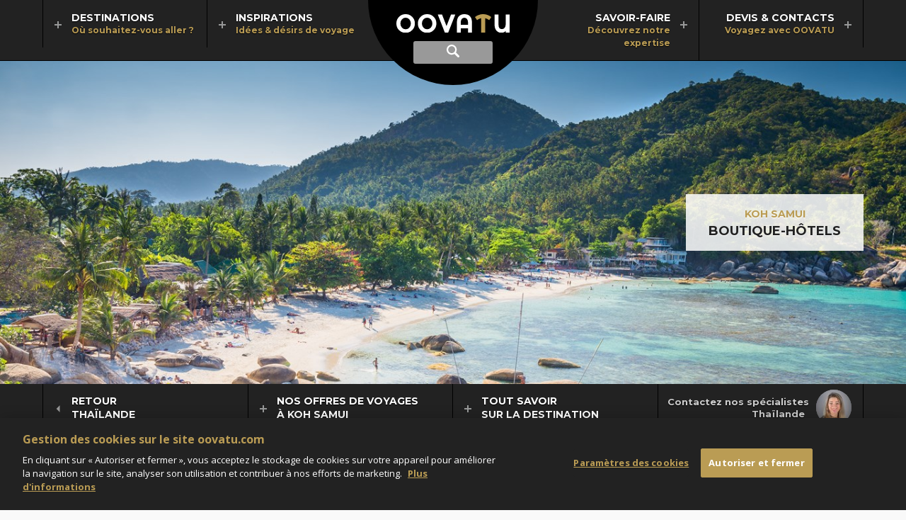

--- FILE ---
content_type: text/html; charset=utf-8
request_url: https://www.oovatu.com/voyages/asie/thailande/koh-samui/selection/boutique-hotels
body_size: 10881
content:
<!DOCTYPE html>
<html lang="fr" dir="ltr">
<head>
    
    <title>Boutique hôtels à Koh Samui par les spécialistes OOVATU</title>
<meta name="description" content="Découvrez notre sélection exclusive des plus beaux boutique hôtels de Koh Samui pour un séjour de charme en Thaïlande." />
<link rel="canonical" href="https://www.oovatu.com/voyages/asie/thailande/koh-samui/selection/boutique-hotels" />
<meta charset="utf-8" />
<meta name="viewport" content="width=device-width, initial-scale=1, maximum-scale=1" />
<meta name="format-detection" content="telephone=no" />
<link rel="shortcut icon" href="/img/favicon.png">
<link rel="apple-touch-icon" href="/img/apple-touch-icon.png" />
<meta property="og:url" content="https://www.oovatu.com/voyages/asie/thailande/koh-samui/selection/boutique-hotels" />
<meta property="og:type" content="website" />
<meta property="og:title" content="Boutique hôtels à Koh Samui par les spécialistes OOVATU" />
<meta property="og:description" content="Découvrez notre sélection exclusive des plus beaux boutique hôtels de Koh Samui pour un séjour de charme en Thaïlande." />
<meta property="og:image" content="https://media.oovatu.com/pano-1366/koh-samui_81640.jpg" />
<meta property="og:image:type" content="image/jpeg" />
<meta property="og:image:width" content="1366" />
<meta property="og:image:height" content="487" />

<script type="application/ld+json">
    {
    "@context": "https://schema.org",
    "@type": "BreadcrumbList",
    "itemListElement": [
            
                {
                "@type": "ListItem",
                "position": 1,
                "item": {
                "@id": "https://www.oovatu.com/",
                "name": "Oovatu"
                }
                },
            
            
                {
                "@type": "ListItem",
                "position": 2,
                "item": {
                "@id": "https://www.oovatu.com/voyages/asie",
                "name": "Asie"
                }
                },
            
            
                {
                "@type": "ListItem",
                "position": 3,
                "item": {
                "@id": "https://www.oovatu.com/voyages/asie/thailande",
                "name": "Thaïlande"
                }
                },
            
            
                {
                "@type": "ListItem",
                "position": 4,
                "item": {
                "@id": "https://www.oovatu.com/voyages/asie/thailande/koh-samui",
                "name": "Koh Samui"
                }
                },
            
            
                {
                "@type": "ListItem",
                "position": 5,
                "item": {
                "@id": "https://www.oovatu.com/voyages/asie/thailande/koh-samui/selection/boutique-hotels",
                "name": "Boutique-Hôtels"
                }
                }
            

    ]
    }
</script>



<script type="application/ld+json">
    {
        "@context": "https://schema.org/",
        "@type": "Product",
        "name": "Avis clients",
        "description": "Avis de nos clients sur nos séjours à Koh Samui",
        "aggregateRating": {
        "@type": "AggregateRating",
        "ratingValue": "4.7",
        "ratingCount": "138",
        "bestRating" : "5"
        }
    }
</script>



    <link rel="stylesheet" href="https://fonts.googleapis.com/css?family=Open+Sans:400italic,700italic,400,700|Open+Sans+Condensed:700|Montserrat:400,700|Montserrat+Alternates:700" type="text/css" />

    <link rel="stylesheet" type="text/css" href="/date-20260202092124/bundle/theme.min.css" />
    <link rel="stylesheet" type="text/css" href="/date-20260202092121/bundle/libcss.min.css" />
    <link rel="stylesheet" type="text/css" href="/date-20260202092120/bundle/common.min.css" />
    
    <link rel="stylesheet" type="text/css" href="/date-20260202092120/bundle/content.min.css" />


    <!-- Début de la mention OneTrust de consentement aux cookies du domaine : oovatu.com -->
    
    <script src="https://cdn.cookielaw.org/scripttemplates/otSDKStub.js" type="text/javascript" charset="UTF-8" data-domain-script="0aaaff70-6924-4f7a-97ca-53d2d9bdafe9"></script>
    <script type="text/javascript">
        function OptanonWrapper() { }
    </script>
    <!-- Fin de la mention OneTrust de consentement aux cookies du domaine : oovatu.com -->
    <script>
        const ASPNET_ENVIRONMENT = 'Prod';
    </script>

    <script src="/date-20260202092131/lib/jquery-1.12.4.min.js"></script>
    <script src="/date-20260202092121/bundle/init.min.js"></script>
    <script src="/date-20260202092122/bundle/libjs.min.js"></script>
    <script src="/date-20260202092120/bundle/common.min.js"></script>

    <!-- Google Tag Manager -->
    <script>
        (function (w, d, s, l, i) {
            w[l] = w[l] || []; w[l].push({
                'gtm.start':
                    new Date().getTime(), event: 'gtm.js'
            }); var f = d.getElementsByTagName(s)[0],
                j = d.createElement(s), dl = l != 'dataLayer' ? '&l=' + l : ''; j.setAttribute('class', 'optanon-category-C0001'); j.async = true; j.src = 'https://www.googletagmanager.com/gtm.js?id=' + i + dl; f.parentNode.insertBefore(j, f);
        })(window, document, 'script', 'dataLayer', 'GTM-5WF8V6');
    </script>
    <!-- End Google Tag Manager -->
</head>
<body>
    <!-- Google Tag Manager (noscript) -->
    <noscript><iframe src="https://www.googletagmanager.com/ns.html?id=GTM-5WF8V6" height="0" width="0" style="display:none;visibility:hidden"></iframe></noscript>
    <!-- End Google Tag Manager (noscript) -->

    <header>
    <form id="searchForm" action="/recherche" method="post">
        <div class="container-header">
            <div class="header">
                <a href="/" class="logo">
                    <img src="/img/oovatu.svg" alt="Oovatu" />
                </a>

                <a href="#nav" class="nav-display" id="navBtn"><span class="ui-hidden-accessible">Afficher le menu principal</span></a>
                <a href="#search" class="search-display"><span class="ui-hidden-accessible">Afficher la recherche</span></a>                
                <a href="/rappel-rdv" data-position-to="window" class="tel-display tab-hide dialog"><span class="ui-hidden-accessible">Rappel gratuit</span></a>
                <a href="/rappel-rdv" data-position-to="window" class="tel-display mob-hide dialog"><span>Rappel gratuit</span></a>

                <div class="form" id="search">
                    <label for="inputString" class="ui-hidden-accessible">Recherche</label>
                    <input class="form-text" name="inputString" type="text" autocomplete="off" placeholder="Destination, hôtel, activité..." id="inputString" onkeyup="lookup(this.value);">
                </div>
            </div>
        </div>

        <span class="cover" id="suggestions">
            <span class="page">
                <div></div>
            </span>
        </span>
    </form>

    <nav id="nav" class="group">
        <div class="page">
            <ul>
                <li class="first-level left">
                    <a href="#destinations" data-more="/most-beautiful-destinations" class="first-level-anchor">
                        <strong>Destinations</strong>
                        <em>Où souhaitez-vous aller ?</em>
                    </a>
                    <span class="cover" id="destinations">
                        <span class="page min-height">
                            <ul class="nav">
                                <li class="second-level default">
                                    <span class="highlight" id="destinations-load"></span>
                                </li>
                                    <li class="second-level">
                                        <a href="/voyages/afrique" class="second-level-link">Afrique</a>
                                            <span class="second-level-more" data-more="/most-beautiful-destinations/221"></span>
                                            <span class="highlight"></span>
                                    </li>
                                    <li class="second-level">
                                        <a href="/voyages/ameriques" class="second-level-link">Amériques</a>
                                            <span class="second-level-more" data-more="/most-beautiful-destinations/253"></span>
                                            <span class="highlight"></span>
                                    </li>
                                    <li class="second-level">
                                        <a href="/voyages/asie" class="second-level-link">Asie</a>
                                            <span class="second-level-more" data-more="/most-beautiful-destinations/222"></span>
                                            <span class="highlight"></span>
                                    </li>
                                    <li class="second-level">
                                        <a href="/voyages/caraibes" class="second-level-link">Caraïbes</a>
                                            <span class="second-level-more" data-more="/most-beautiful-destinations/15"></span>
                                            <span class="highlight"></span>
                                    </li>
                                    <li class="second-level">
                                        <a href="/voyages/europe" class="second-level-link">Europe </a>
                                            <span class="second-level-more" data-more="/most-beautiful-destinations/220"></span>
                                            <span class="highlight"></span>
                                    </li>
                                    <li class="second-level">
                                        <a href="/voyages/moyen-orient-et-monde-arabe" class="second-level-link">Moyen-Orient</a>
                                            <span class="second-level-more" data-more="/most-beautiful-destinations/224"></span>
                                            <span class="highlight"></span>
                                    </li>
                                    <li class="second-level">
                                        <a href="/voyages/ocean-indien" class="second-level-link">Océan Indien</a>
                                            <span class="second-level-more" data-more="/most-beautiful-destinations/219"></span>
                                            <span class="highlight"></span>
                                    </li>
                                    <li class="second-level">
                                        <a href="/voyages/oceanie" class="second-level-link">Océanie</a>
                                            <span class="second-level-more" data-more="/most-beautiful-destinations/247"></span>
                                            <span class="highlight"></span>
                                    </li>
                            </ul>
                        </span>
                    </span>
                </li>
                <li class="first-level left">
                    <a href="#inspirations" data-more="/inspirations" class="first-level-anchor">
                        <strong>Inspirations</strong>
                        <em>Idées & désirs de voyage</em>
                    </a>
                    <span class="cover" id="inspirations">
                        <span class="page nav-repro">
                            <span class="title-for-nav">Inspirations</span>
                            <ul class="nav">
                                    <li class="second-level">
                                        <a href="/idees-voyage/top">
                                            <span class="repro-pano">
                                                <img alt="Notre sélection Top" class="lazyload" data-src="https://media.oovatu.com/pano-272/top_84766.jpg" data-srcset="https://media.oovatu.com/pano-272/top_84766.jpg 272w,
https://media.oovatu.com/pano-408/top_84766.jpg 408w" sizes="(min-width: 1279px) 196px,
(min-width: 1023px) 169px,
153px" src="/img/trans.gif" title="Notre sélection Top" /><noscript><img alt="Notre sélection Top" src="https://media.oovatu.com/pano-272/top_84766.jpg" /></noscript>
                                            </span>
                                            <strong>Notre sélection Top</strong>
                                        </a>
                                    </li>
                                    <li class="second-level">
                                        <a href="/idees-voyage/itineraires-d-exception">
                                            <span class="repro-pano">
                                                <img alt="Itinéraires d'exception" class="lazyload" data-src="https://media.oovatu.com/pano-272/itineraires-d-exception_84769.jpg" data-srcset="https://media.oovatu.com/pano-272/itineraires-d-exception_84769.jpg 272w,
https://media.oovatu.com/pano-408/itineraires-d-exception_84769.jpg 408w" sizes="(min-width: 1279px) 196px,
(min-width: 1023px) 169px,
153px" src="/img/trans.gif" title="Itinéraires d'exception" /><noscript><img alt="Itinéraires d'exception" src="https://media.oovatu.com/pano-272/itineraires-d-exception_84769.jpg" /></noscript>
                                            </span>
                                            <strong>Itinéraires d'exception</strong>
                                        </a>
                                    </li>
                                    <li class="second-level">
                                        <a href="/idees-voyage/voyages-famille">
                                            <span class="repro-pano">
                                                <img alt="Voyages en famille" class="lazyload" data-src="https://media.oovatu.com/pano-272/voyages-famille_84772.jpg" data-srcset="https://media.oovatu.com/pano-272/voyages-famille_84772.jpg 272w,
https://media.oovatu.com/pano-408/voyages-famille_84772.jpg 408w" sizes="(min-width: 1279px) 196px,
(min-width: 1023px) 169px,
153px" src="/img/trans.gif" title="Voyages en famille" /><noscript><img alt="Voyages en famille" src="https://media.oovatu.com/pano-272/voyages-famille_84772.jpg" /></noscript>
                                            </span>
                                            <strong>Voyages en famille</strong>
                                        </a>
                                    </li>
                                    <li class="second-level">
                                        <a href="/idees-voyage/weekend-escapades">
                                            <span class="repro-pano">
                                                <img alt="Weekend & Escapades" class="lazyload" data-src="https://media.oovatu.com/pano-272/weekend-escapades_84775.jpg" data-srcset="https://media.oovatu.com/pano-272/weekend-escapades_84775.jpg 272w,
https://media.oovatu.com/pano-408/weekend-escapades_84775.jpg 408w" sizes="(min-width: 1279px) 196px,
(min-width: 1023px) 169px,
153px" src="/img/trans.gif" title="Weekend & Escapades" /><noscript><img alt="Weekend & Escapades" src="https://media.oovatu.com/pano-272/weekend-escapades_84775.jpg" /></noscript>
                                            </span>
                                            <strong>Weekend & Escapades</strong>
                                        </a>
                                    </li>
                                    <li class="second-level">
                                        <a href="/idees-voyage/voyages-noces">
                                            <span class="repro-pano">
                                                <img alt="Voyages de noces" class="lazyload" data-src="https://media.oovatu.com/pano-272/voyages-noces_84778.jpg" data-srcset="https://media.oovatu.com/pano-272/voyages-noces_84778.jpg 272w,
https://media.oovatu.com/pano-408/voyages-noces_84778.jpg 408w" sizes="(min-width: 1279px) 196px,
(min-width: 1023px) 169px,
153px" src="/img/trans.gif" title="Voyages de noces" /><noscript><img alt="Voyages de noces" src="https://media.oovatu.com/pano-272/voyages-noces_84778.jpg" /></noscript>
                                            </span>
                                            <strong>Voyages de noces</strong>
                                        </a>
                                    </li>
                            </ul>
                            <span class="title-for-nav">Nos derniers dossiers thématiques</span>
                            <div id="inspirations-load"></div>
                            <ul class="nav">
                                <li class="second-level alone">
                                    <a href="/idees-voyage/dossiers">Tous nos dossiers thématiques</a>
                                </li>
                            </ul>
                        </span>
                    </span>
                </li>
                <li class="first-level right ml">
                    <a href="#savoir-faire" data-more="/partners" class="first-level-anchor">
                        <strong>Savoir-faire</strong>
                        <em>Découvrez notre expertise</em>
                    </a>
                    <span class="cover" id="savoir-faire">
                        <span class="page nav-repro">
                            <span class="title-for-nav">Voyagez avec OOVATU</span>
                            <ul class="nav">
                                    <li class="second-level">
                                        <a href="/agence/choisir-oovatu">
                                            <span class="repro-pano">
                                                <img alt="Pourquoi nous choisir ?" class="lazyload" data-src="https://media.oovatu.com/pano-272/choisir-oovatu_84784.jpg" data-srcset="https://media.oovatu.com/pano-272/choisir-oovatu_84784.jpg 272w,
https://media.oovatu.com/pano-408/choisir-oovatu_84784.jpg 408w" sizes="(min-width: 1279px) 196px,
(min-width: 1023px) 169px,
153px" src="/img/trans.gif" title="Pourquoi nous choisir ?" /><noscript><img alt="Pourquoi nous choisir ?" src="https://media.oovatu.com/pano-272/choisir-oovatu_84784.jpg" /></noscript>
                                            </span>
                                            <strong>Pourquoi nous choisir ?</strong>
                                        </a>
                                    </li>
                                    <li class="second-level">
                                        <a href="/agence/voyage-sur-mesure">
                                            <span class="repro-pano">
                                                <img alt="Le voyage sur-mesure" class="lazyload" data-src="https://media.oovatu.com/pano-272/voyage-sur-mesure_84787.jpg" data-srcset="https://media.oovatu.com/pano-272/voyage-sur-mesure_84787.jpg 272w,
https://media.oovatu.com/pano-408/voyage-sur-mesure_84787.jpg 408w" sizes="(min-width: 1279px) 196px,
(min-width: 1023px) 169px,
153px" src="/img/trans.gif" title="Le voyage sur-mesure" /><noscript><img alt="Le voyage sur-mesure" src="https://media.oovatu.com/pano-272/voyage-sur-mesure_84787.jpg" /></noscript>
                                            </span>
                                            <strong>Le voyage sur-mesure</strong>
                                        </a>
                                    </li>
                                    <li class="second-level">
                                        <a href="/agence/conseillers">
                                            <span class="repro-pano">
                                                <img alt="Les conseillers OOVATU" class="lazyload" data-src="https://media.oovatu.com/pano-272/conseillers_84790.jpg" data-srcset="https://media.oovatu.com/pano-272/conseillers_84790.jpg 272w,
https://media.oovatu.com/pano-408/conseillers_84790.jpg 408w" sizes="(min-width: 1279px) 196px,
(min-width: 1023px) 169px,
153px" src="/img/trans.gif" title="Les conseillers OOVATU" /><noscript><img alt="Les conseillers OOVATU" src="https://media.oovatu.com/pano-272/conseillers_84790.jpg" /></noscript>
                                            </span>
                                            <strong>Les conseillers OOVATU</strong>
                                        </a>
                                    </li>
                                    <li class="second-level">
                                        <a href="/agence/avis-clients">
                                            <span class="repro-pano">
                                                <img alt="Les avis de nos clients" class="lazyload" data-src="https://media.oovatu.com/pano-272/avis-clients_84798.jpg" data-srcset="https://media.oovatu.com/pano-272/avis-clients_84798.jpg 272w,
https://media.oovatu.com/pano-408/avis-clients_84798.jpg 408w" sizes="(min-width: 1279px) 196px,
(min-width: 1023px) 169px,
153px" src="/img/trans.gif" title="Les avis de nos clients" /><noscript><img alt="Les avis de nos clients" src="https://media.oovatu.com/pano-272/avis-clients_84798.jpg" /></noscript>
                                            </span>
                                            <strong>Les avis de nos clients</strong>
                                        </a>
                                    </li>
                                    <li class="second-level">
                                        <a href="/agence/conditions-generales">
                                            <span class="repro-pano">
                                                <img alt="Conditions générales" class="lazyload" data-src="https://media.oovatu.com/pano-272/conditions_generales_84795.jpg" data-srcset="https://media.oovatu.com/pano-272/conditions_generales_84795.jpg 272w,
https://media.oovatu.com/pano-408/conditions_generales_84795.jpg 408w" sizes="(min-width: 1279px) 196px,
(min-width: 1023px) 169px,
153px" src="/img/trans.gif" title="Conditions générales" /><noscript><img alt="Conditions générales" src="https://media.oovatu.com/pano-272/conditions_generales_84795.jpg" /></noscript>
                                            </span>
                                            <strong>Conditions générales</strong>
                                        </a>
                                    </li>
                            </ul>
                            <span class="title-for-nav">Des partenaires de confiance</span>
                            <div id="savoir-faire-load"></div>                            
                            <ul class="nav">
                                <li class="second-level alone">
                                    <a href="/agence/partenaires">Tous nos partenaires</a>
                                </li>
                            </ul>
                        </span>
                    </span>
                </li>
                <li class="first-level right">
                    <a href="#devis-contacts" data-more="/contacts" class="first-level-anchor">
                        <strong>Devis & Contacts</strong>
                        <em>Voyagez avec OOVATU</em>
                    </a>
                    <span class="cover" id="devis-contacts">
                        <span class="page nav-repro">
                            <ul class="nav-blocks">
                                <li class="second-level">
                                    <a href="/agence/devis-express">
                                        <span class="icon devis-express"></span>
                                        <strong>Devis express</strong>
                                        <p>Dites-nous quand et où vous souhaitez partir et nos conseillers vous aideront à concevoir le voyage qui vous ressemble.</p>
                                    </a>
                                </li>
                                <li class="second-level">
                                    <a href="/agence/devis-multi-etapes">
                                        <span class="icon devis-multi"></span>
                                        <strong>Devis multi-étapes</strong>
                                        <p>Choisissez vous-même vos étapes, hôtels, excursions, visites et obtenez un devis précis établi par un conseiller spécialiste.</p>
                                    </a>
                                </li>
                                <li class="second-level mob-hide">
                                    <a href="/rappel-rdv" class="dialog">
                                        <span class="icon devis-tel"></span>
                                        <strong class="tel">01 83 777 007</strong>
                                        <p>
                                            Nos conseillers sont à votre écoute pour tous vos projets, du lundi au vendredi de 9h à 19h
et le samedi de 10h &#224; 18h.                                        </p>
                                    </a>
                                </li>
                            </ul>
                            <div id="devis-contacts-load"></div>
                        </span>
                    </span>
                </li>
            </ul>
        </div>
    </nav>

</header>

<script></script>
<script async src="/date-20260202092123/bundle/tag-search.min.js"></script>


        <script type="application/ld+json">
    {
  "@context": "https://schema.org",
  "@type": "ItemList",
  "ItemListElement": [
    {
      "@type": "ListItem",
      "Position": 1,
      "Item": {
        "@type": "Hotel",
        "Name": "SALA Samui Choengmon Beach Resort",
        "Description": "Elegant boutique-hôtel paisible bordant de la plage de Choeng Mon, cette adresse est idéale pour un séjour en amoureux ou un voyage de noces à Koh Samui avec ses villas intimistes et ses belles suites contemporaines. ",
        "PriceRange": "1979 €",
        "Address": {
          "@type": "PostalAddress",
          "AddressCountry": "TH",
          "AddressLocality": "Suratthani ",
          "PostalCode": "84320",
          "StreetAddress": "10/9 Moo 5, Baan Plai Lam Bo Phut"
        },
        "Url": "https://www.oovatu.com/voyages/asie/thailande/koh-samui/hebergement/hotel/sala-samui-choengmon-beach-resort",
        "Image": "https://media.oovatu.com/43-1200/sala-samui-choengmon-beach-resort_133362.jpg",
        "AggregateRating": {
          "@type": "AggregateRating",
          "RatingValue": "4,6",
          "ReviewCount": "5"
        }
      }
    },
    {
      "@type": "ListItem",
      "Position": 2,
      "Item": {
        "@type": "Hotel",
        "Name": "Zazen Boutique Resort & Spa",
        "Description": "Découvrez un superbe boutique-hôtel sur la plage de Bo Phut à Koh Samui, à l'abri de l'agitation de Chaweng, alliant différents styles et ambiances, proposant une excellente table, très réputée sur l'île ! Une adresse de charme pour les couples.",
        "PriceRange": "1876 €",
        "Address": {
          "@type": "PostalAddress",
          "AddressCountry": "TH",
          "AddressLocality": "Suratthani",
          "PostalCode": "84320",
          "StreetAddress": "177, Moo 1, Tambon Bophut "
        },
        "Url": "https://www.oovatu.com/voyages/asie/thailande/koh-samui/hebergement/hotel/zazen-boutique-resort-et-spa",
        "Image": "https://media.oovatu.com/43-1200/zazen-boutique-resort-et-spa_32120.jpg",
        "AggregateRating": {
          "@type": "AggregateRating",
          "RatingValue": "4,5",
          "ReviewCount": "10"
        }
      }
    },
    {
      "@type": "ListItem",
      "Position": 3,
      "Item": {
        "@type": "Hotel",
        "Name": "Saree Samui",
        "Description": "Situé sur la plage de sable blanc de Mae Nam, à 15 minutes de Chaweng, l'hôtel Saree Samui vous accueille au cœur d'une nature luxuriante, dans un environnement paisible. On y séjourne dans de jolies villas au charme traditionnel.",
        "PriceRange": "1718 €",
        "Address": {
          "@type": "PostalAddress",
          "AddressCountry": "TH",
          "AddressLocality": "Suratthani ",
          "PostalCode": "84330",
          "StreetAddress": "135 Moo 4,Tumbol Mae Nam"
        },
        "Url": "https://www.oovatu.com/voyages/asie/thailande/koh-samui/hebergement/hotel/saree-samui",
        "Image": "https://media.oovatu.com/43-1200/saree-samui_46788.jpg",
        "AggregateRating": {
          "@type": "AggregateRating",
          "RatingValue": "4,6",
          "ReviewCount": "18"
        }
      }
    },
    {
      "@type": "ListItem",
      "Position": 4,
      "Item": {
        "@type": "Hotel",
        "Name": "Garrya Tongsai Bay",
        "Description": "Posé au bord d'une jolie plage, le Garrya Tongsai Bay est un hôtel historique niché entre jardins luxuriants et colline verdoyante. Une adresse qui ravira les couple en quête de tranquillité avec ses suites élégantes et ses villas avec piscine privée.",
        "PriceRange": "2882 €",
        "Address": {
          "@type": "PostalAddress",
          "AddressCountry": "TH",
          "AddressLocality": "Ko Samui",
          "PostalCode": "84320",
          "StreetAddress": "84 Moo 5, Bo Phut"
        },
        "Url": "https://www.oovatu.com/voyages/asie/thailande/koh-samui/hebergement/hotel/tongsai-bay",
        "Image": "https://media.oovatu.com/43-1200/tongsai-bay_140201.jpg",
        "AggregateRating": {
          "@type": "AggregateRating",
          "RatingValue": "5,0",
          "ReviewCount": "1"
        }
      }
    }
  ]
}
    </script>



<div class="banner single">
    <div class="swiper-pano">
            <div class="swiper-container" id="swiper-single">
                <div class="swiper-wrapper">

                    <div class="swiper-slide">
                        <img alt="Koh Samui" class="repro lazyload" data-src="https://media.oovatu.com/pano-1366/koh-samui_81640.jpg" data-srcset="https://media.oovatu.com/pano-910/koh-samui_81640.jpg 910w,
https://media.oovatu.com/pano-1366/koh-samui_81640.jpg 1366w,
https://media.oovatu.com/pano-2049/koh-samui_81640.jpg 2049w" sizes="100vw" src="/img/trans.gif" title="Koh Samui" /><noscript><img alt="Koh Samui" src="https://media.oovatu.com/pano-1366/koh-samui_81640.jpg" /></noscript>
                    </div>

                </div>

                <div class="container block-title">
                    <div class="block-background">
                            <a href="/voyages/asie/thailande/koh-samui">Koh Samui</a>
                        <strong>Boutique-Hôtels</strong>
                    </div>
                </div>
            </div>
    </div>
</div>

<div class="bg-dark-grey group">
    <div class="page group border">
        <a href="#subNav" class="sub-nav-display" id="subNavBtn">
            <span class="nav-display"></span>
            <span class="title">Menu Koh Samui</span>
        </a>
        <div class="advisor-container">
                <div class="advisor" id="advisor">
        <ul class="swiper-wrapper">
                <li class="swiper-slide">
                    <img alt="Karine" class="lazyload" data-src="https://media.oovatu.com/round-50/karine_84127.jpg" data-srcset="https://media.oovatu.com/round-50/karine_84127.jpg 1x,
https://media.oovatu.com/round-100/karine_84127.jpg 2x" sizes="" src="/img/trans.gif" title="Karine" /><noscript><img alt="Karine" src="https://media.oovatu.com/round-50/karine_84127.jpg" /></noscript>
                </li>
                <li class="swiper-slide">
                    <img alt="Céline" class="lazyload" data-src="https://media.oovatu.com/round-50/celine_84121.jpg" data-srcset="https://media.oovatu.com/round-50/celine_84121.jpg 1x,
https://media.oovatu.com/round-100/celine_84121.jpg 2x" sizes="" src="/img/trans.gif" title="Céline" /><noscript><img alt="Céline" src="https://media.oovatu.com/round-50/celine_84121.jpg" /></noscript>
                </li>
                <li class="swiper-slide">
                    <img alt="Celem" class="lazyload" data-src="https://media.oovatu.com/round-50/celem_84119.jpg" data-srcset="https://media.oovatu.com/round-50/celem_84119.jpg 1x,
https://media.oovatu.com/round-100/celem_84119.jpg 2x" sizes="" src="/img/trans.gif" title="Celem" /><noscript><img alt="Celem" src="https://media.oovatu.com/round-50/celem_84119.jpg" /></noscript>
                </li>
                <li class="swiper-slide">
                    <img alt="Edith" class="lazyload" data-src="https://media.oovatu.com/round-50/edith_84123.jpg" data-srcset="https://media.oovatu.com/round-50/edith_84123.jpg 1x,
https://media.oovatu.com/round-100/edith_84123.jpg 2x" sizes="" src="/img/trans.gif" title="Edith" /><noscript><img alt="Edith" src="https://media.oovatu.com/round-50/edith_84123.jpg" /></noscript>
                </li>
                <li class="swiper-slide">
                    <img alt="Cary" class="lazyload" data-src="https://media.oovatu.com/round-50/cary_84118.jpg" data-srcset="https://media.oovatu.com/round-50/cary_84118.jpg 1x,
https://media.oovatu.com/round-100/cary_84118.jpg 2x" sizes="" src="/img/trans.gif" title="Cary" /><noscript><img alt="Cary" src="https://media.oovatu.com/round-50/cary_84118.jpg" /></noscript>
                </li>
                <li class="swiper-slide">
                    <img alt="Nelly" class="lazyload" data-src="https://media.oovatu.com/round-50/nelly_84131.jpg" data-srcset="https://media.oovatu.com/round-50/nelly_84131.jpg 1x,
https://media.oovatu.com/round-100/nelly_84131.jpg 2x" sizes="" src="/img/trans.gif" title="Nelly" /><noscript><img alt="Nelly" src="https://media.oovatu.com/round-50/nelly_84131.jpg" /></noscript>
                </li>
                <li class="swiper-slide">
                    <img alt="Christelle" class="lazyload" data-src="https://media.oovatu.com/round-50/christelle_131000.jpg" data-srcset="https://media.oovatu.com/round-50/christelle_131000.jpg 1x,
https://media.oovatu.com/round-100/christelle_131000.jpg 2x" sizes="" src="/img/trans.gif" title="Christelle" /><noscript><img alt="Christelle" src="https://media.oovatu.com/round-50/christelle_131000.jpg" /></noscript>
                </li>
                <li class="swiper-slide">
                    <img alt="Valérie" class="lazyload" data-src="https://media.oovatu.com/round-50/valrie_149093.jpg" data-srcset="https://media.oovatu.com/round-50/valrie_149093.jpg 1x,
https://media.oovatu.com/round-100/valrie_149093.jpg 2x" sizes="" src="/img/trans.gif" title="Valérie" /><noscript><img alt="Valérie" src="https://media.oovatu.com/round-50/valrie_149093.jpg" /></noscript>
                </li>
                <li class="swiper-slide">
                    <img alt="Carla" class="lazyload" data-src="https://media.oovatu.com/round-50/carla_183889.jpg" data-srcset="https://media.oovatu.com/round-50/carla_183889.jpg 1x,
https://media.oovatu.com/round-100/carla_183889.jpg 2x" sizes="" src="/img/trans.gif" title="Carla" /><noscript><img alt="Carla" src="https://media.oovatu.com/round-50/carla_183889.jpg" /></noscript>
                </li>
        </ul>
    </div>

            <p>
                <span>Contactez nos spécialistes</span>
                <span>Thaïlande</span>
            </p>
        </div>
        <ul class="sub-nav" id="subNav">
                <li class="first-level">
                    <a href="/voyages/asie/thailande" class="first-level-link">
                        <span>Retour</span>
                        <span>Thaïlande</span>
                    </a>
                </li>
                            <li class="first-level">
                    
                    <a href="#sub-nav-offres" class="first-level-anchor">
                        <span>Nos offres de voyages</span>
                        <span>à Koh Samui</span>
                    </a>
                    
                    <ul id="sub-nav-offres">
                            <li>
                                <a href="/voyages/asie/thailande/koh-samui">
                                    <span>Tous nos voyages</span>
                                    <span>à Koh Samui</span>
                                </a>
                            </li>
                                                    <li>
                                <a href="/voyages/asie/thailande/koh-samui/selection/top">

                                        <span>Sélection Top</span>
                                                                            <span>le luxe à Koh Samui</span>
                                                                    </a>
                            </li>
                            <li>
                                <a href="/voyages/asie/thailande/koh-samui/selection/vacances-famille">

                                        <span>Vacances en famille</span>
                                                                            <span>à Koh Samui</span>
                                                                    </a>
                            </li>
                            <li>
                                <a href="/voyages/asie/thailande/koh-samui/selection/hotels">

                                        <span>Trouvez un hôtel</span>
                                                                            <span>selon vos critères</span>
                                                                    </a>
                            </li>
                            <li>
                                <a href="/voyages/asie/thailande/koh-samui/selection/boutique-hotels">

                                        <span>Boutique hôtels</span>
                                                                            <span>à Koh Samui</span>
                                                                    </a>
                            </li>
                            <li>
                                <a href="/voyages/asie/thailande/koh-samui/selection/villas">

                                        <span>Villas avec piscine privée</span>
                                                                            <span>à Koh Samui</span>
                                                                    </a>
                            </li>
                            <li>
                                <a href="/voyages/asie/thailande/selection/sur-mesure?uriChild=koh-samui">

                                        <span>Créez votre voyage</span>
                                                                            <span>sur-mesure en Thaïlande</span>
                                                                    </a>
                            </li>
                    </ul>
                </li>
                            <li class="first-level">
                    <a href="#sub-nav-savoir" class="first-level-anchor">
                        <span>Tout savoir</span>
                        <span>sur la destination</span>
                    </a>
                    <ul id="sub-nav-savoir">
                            <li>
                                <a href="/voyages/asie/thailande/koh-samui/guide/avis-clients">
                                    Avis de nos clients
                                        <span class="note">4,7/5</span>
                                </a>
                            </li>
                            <li>
                                <a href="/voyages/asie/thailande/koh-samui/guide/preparer-son-voyage">
                                    Informations pratiques
                                </a>
                            </li>
                            <li>
                                <a href="/voyages/asie/thailande/koh-samui/guide/meteo-quand-partir">
                                    Informations météo
                                </a>
                            </li>
                            <li>
                                <a href="/voyages/asie/thailande/koh-samui/guide/formalites-d-entree">
                                    Conditions d’entrée
                                </a>
                            </li>
                            <li>
                                <a href="/voyages/asie/thailande/koh-samui/guide/visites-excursions">
                                    Visites & Excursions
                                </a>
                            </li>
                            <li>
                                <a href="/voyages/asie/thailande/koh-samui/guide/culture-patrimoine">
                                    Culture & Patrimoine
                                </a>
                            </li>
                            <li>
                                <a href="/voyages/asie/thailande/koh-samui/guide/nature">
                                    Nature
                                </a>
                            </li>
                            <li>
                                <a href="/voyages/asie/thailande/koh-samui/guide/plages">
                                    Plages
                                </a>
                            </li>
                            <li>
                                <a href="/voyages/asie/thailande/koh-samui/guide/plongee-snorkeling">
                                    Plongée & Snorkeling
                                </a>
                            </li>
                            <li>
                                <a href="/voyages/asie/thailande/koh-samui/guide/restaurants-bars">
                                    Restaurants & Bars
                                </a>
                            </li>
                    </ul>
                </li>
        </ul>

    </div>
</div>

<div class="bg-dark-white group">
    <div class="page group">
            <ul class="breadcrumb">
                    <li><a href="/">Oovatu</a></li>
                    <li><a href="/voyages/asie">Asie</a></li>
                    <li><a href="/voyages/asie/thailande">Thaïlande</a></li>
                    <li><a href="/voyages/asie/thailande/koh-samui">Koh Samui</a></li>
                <li>Boutique-Hôtels</li>
            </ul>
            <div class="callback">
                <a href="tel:0183777007" class="tel">01 83 777 007</a>
                <a href="/rappel-rdv" class="btn mob-hide dialog">Rappel gratuit<span class="icon flag"></span></a>
            </div>
    </div>
</div>


<div class="container-share">
    <div class="share">
        <a href="https://www.facebook.com/sharer/sharer.php?u=https://www.oovatu.com/voyages/asie/thailande/koh-samui/selection/boutique-hotels" class="sharePopup" data-name="Partagez sur Facebook" data-width="980" data-height="600" rel="nofollow"><span class="icon facebook"></span>Partagez sur Facebook</a>                
        <a href="/history" class="sharePopup" data-name="Partage" data-width="600" data-height="700" rel="nofollow"><span class="icon history"></span>Derniers séjours consultés</a>
    </div>
</div>


<div class="bg-grey">
    <div class="page padding group">
<div class="offer-intro">
    <div class="container-title">
        <h1>Nos boutique hôtels à Koh Samui</h1>
    </div>
    <div class="container-txt fixed-height">
        <div class="wysiwyg small">
            <p>Découvrez notre sélection exclusive des plus beaux boutique hôtels de Koh Samui pour un séjour de charme en Thaïlande.</p>
        </div>
        <p class="wysiwyg-more" id="wysiwygMoreBtn"><span class="wysiwyg-more-btn">[ Lire la suite ]</span></p>
    </div>
</div>            <div class="offer-results" id="productsSearch">
                <ul>


                        <li>
                            <div class="group-title">
                                <h2 class="center-result">Nos hôtels de charme</h2>
                            </div>

                            <ul class="products">
<li class="product group accommodation ">
    <div class="container-left">
        <h3>
            <a href="/voyages/asie/thailande/koh-samui/hebergement/hotel/sala-samui-choengmon-beach-resort">
                SALA Samui Choengmon Beach Resort
                        <img src="/img/trans.gif" alt="5 étoiles" class="icon small ml etoiles5">
                    <span class="localisation">
                        ( Choeng Mon Beach )
                    </span>
                </a>
        </h3>
        <div class="container-repro">
            <span class="repro-pano">
                <img alt="SALA Samui Choengmon Beach Resort" class="lazyload" data-src="https://media.oovatu.com/pano-272/sala-samui-choengmon-beach-resort_3760.jpg" data-srcset="https://media.oovatu.com/pano-272/sala-samui-choengmon-beach-resort_3760.jpg 272w,
https://media.oovatu.com/pano-408/sala-samui-choengmon-beach-resort_3760.jpg 408w,
https://media.oovatu.com/pano-612/sala-samui-choengmon-beach-resort_3760.jpg 612w" sizes="(min-width: 1279px) 272px,
(min-width: 1023px) 235px,
(min-width: 767px) 261px,
315px" src="/img/trans.gif" title="SALA Samui Choengmon Beach Resort" /><noscript><img alt="SALA Samui Choengmon Beach Resort" src="https://media.oovatu.com/pano-272/sala-samui-choengmon-beach-resort_3760.jpg" /></noscript>
            </span>
            <span class="more">Résumé</span>
        </div>
        <div class="container-txt">
            <p class="resume">Elegant boutique-hôtel paisible bordant de la plage de Choeng Mon, cette adresse est idéale pour un séjour en amoureux ou un voyage de noces à Koh Samui avec ses villas intimistes et ses belles suites contemporaines. </p>
        </div>
    </div>

    <div class="container-right border">
        <div class="strong-points">
            <span>Points forts</span>
            <ul>
                    <li>Boutique-hôtel à l'architecture thaïe</li>
                    <li>Décoration contemporaine</li>
                    <li>Villas avec piscine privée</li>
                    <li>Idéal pour les couples</li>
            </ul>
        </div>
    </div>

    <div class="container-left bottom">
        <div class="container-picto">
                <span class="picto">
                    <img sizes="(min-width: 1279px) 40px, 30px" src="/img/trans.gif" data-src="/img/smart-40.png" data-srcset="/img/smart-30.png 30w, /img/smart-40.png 40w, /img/smart-60.png 60w, /img/smart-80.png 80w" class="lazyload" alt="SMART : le choix de l&#39;expert" />
                    <noscript><img src="/img/smart-40.png" alt="SMART : le choix de l'expert" /></noscript>
                </span>

            <span class="container-note">
                <span class="note">8/10</span>
                <span class="info-note">Note Oovatu</span>
            </span>

            
        </div>
        <div class="container-mentions">
                <strong>Séjour à partir de  <span class="price">1979 €</span> /pers</strong>
                <strong>vols A/R + transferts + 7 nuits (petit déjeuner)</strong>
        </div>
    </div>
    <div class="container-right bottom">
        <span class="ui-btn discover">Découvrir ce séjour</span>
    </div>
</li><li class="product group accommodation ">
    <div class="container-left">
        <h3>
            <a href="/voyages/asie/thailande/koh-samui/hebergement/hotel/zazen-boutique-resort-et-spa">
                Zazen Boutique Resort & Spa
                        <img src="/img/trans.gif" alt="4 étoiles" class="icon small ml etoiles4">
                    <span class="localisation">
                        ( Bo Phut Beach )
                    </span>
                </a>
        </h3>
        <div class="container-repro">
            <span class="repro-pano">
                <img alt="Zazen Boutique Resort & Spa" class="lazyload" data-src="https://media.oovatu.com/pano-272/zazen-boutique-resort-et-spa_2718.jpg" data-srcset="https://media.oovatu.com/pano-272/zazen-boutique-resort-et-spa_2718.jpg 272w,
https://media.oovatu.com/pano-408/zazen-boutique-resort-et-spa_2718.jpg 408w,
https://media.oovatu.com/pano-612/zazen-boutique-resort-et-spa_2718.jpg 612w" sizes="(min-width: 1279px) 272px,
(min-width: 1023px) 235px,
(min-width: 767px) 261px,
315px" src="/img/trans.gif" title="Zazen Boutique Resort & Spa" /><noscript><img alt="Zazen Boutique Resort & Spa" src="https://media.oovatu.com/pano-272/zazen-boutique-resort-et-spa_2718.jpg" /></noscript>
            </span>
            <span class="more">Résumé</span>
        </div>
        <div class="container-txt">
            <p class="resume">Découvrez un superbe boutique-hôtel sur la plage de Bo Phut à Koh Samui, à l'abri de l'agitation de Chaweng, alliant différents styles et ambiances, proposant une excellente table, très réputée sur l'île ! Une adresse de charme pour les couples.</p>
        </div>
    </div>

    <div class="container-right border">
        <div class="strong-points">
            <span>Points forts</span>
            <ul>
                    <li>Boutique-hôtel au style atypique</li>
                    <li>Sur la paisible plage de Bophut</li>
                    <li>Un esprit paisible et bien être</li>
                    <li>Collection de vins, cigares & thés</li>
            </ul>
        </div>
    </div>

    <div class="container-left bottom">
        <div class="container-picto">
                <span class="picto">
                    <img sizes="(min-width: 1279px) 40px, 30px" src="/img/trans.gif" data-src="/img/smart-40.png" data-srcset="/img/smart-30.png 30w, /img/smart-40.png 40w, /img/smart-60.png 60w, /img/smart-80.png 80w" class="lazyload" alt="SMART : le choix de l&#39;expert" />
                    <noscript><img src="/img/smart-40.png" alt="SMART : le choix de l'expert" /></noscript>
                </span>

            <span class="container-note">
                <span class="note">9/10</span>
                <span class="info-note">Note Oovatu</span>
            </span>

            <span class="picto">
    <img src="/img/trans.gif" data-src="https://media.oovatu.com/awards-100/wlha_uT3rpbEZqUeW-a9QFftQ6Q.png" class="lazyload" alt="World Luxury hotel Awards" />
    <noscript><img src="https://media.oovatu.com/awards-100/wlha_uT3rpbEZqUeW-a9QFftQ6Q.png" alt="World Luxury hotel Awards" /></noscript>
</span>
        </div>
        <div class="container-mentions">
                <strong>Séjour à partir de  <span class="price">1876 €</span> /pers</strong>
                <strong>vols A/R + transferts + 7 nuits (petit déjeuner)</strong>
        </div>
    </div>
    <div class="container-right bottom">
        <span class="ui-btn discover">Découvrir ce séjour</span>
    </div>
</li><li class="product group accommodation ">
    <div class="container-left">
        <h3>
            <a href="/voyages/asie/thailande/koh-samui/hebergement/hotel/saree-samui">
                Saree Samui
                        <img src="/img/trans.gif" alt="4 étoiles" class="icon small ml etoiles4">
                    <span class="localisation">
                        ( Mae Nam Beach )
                    </span>
                </a>
        </h3>
        <div class="container-repro">
            <span class="repro-pano">
                <img alt="Saree Samui" class="lazyload" data-src="https://media.oovatu.com/pano-272/saree-samui_3756.jpg" data-srcset="https://media.oovatu.com/pano-272/saree-samui_3756.jpg 272w,
https://media.oovatu.com/pano-408/saree-samui_3756.jpg 408w,
https://media.oovatu.com/pano-612/saree-samui_3756.jpg 612w" sizes="(min-width: 1279px) 272px,
(min-width: 1023px) 235px,
(min-width: 767px) 261px,
315px" src="/img/trans.gif" title="Saree Samui" /><noscript><img alt="Saree Samui" src="https://media.oovatu.com/pano-272/saree-samui_3756.jpg" /></noscript>
            </span>
            <span class="more">Résumé</span>
        </div>
        <div class="container-txt">
            <p class="resume">Situé sur la plage de sable blanc de Mae Nam, à 15 minutes de Chaweng, l'hôtel Saree Samui vous accueille au cœur d'une nature luxuriante, dans un environnement paisible. On y séjourne dans de jolies villas au charme traditionnel.</p>
        </div>
    </div>

    <div class="container-right border">
        <div class="strong-points">
            <span>Points forts</span>
            <ul>
                    <li>Superbe Plage de Mae Nam</li>
                    <li>Boutique-hôtel simple</li>
                    <li>Ambiance paisible</li>
                    <li>Idéal en couple</li>
            </ul>
        </div>
    </div>

    <div class="container-left bottom">
        <div class="container-picto">
                <span class="picto">
                    <img sizes="(min-width: 1279px) 40px, 30px" src="/img/trans.gif" data-src="/img/smart-40.png" data-srcset="/img/smart-30.png 30w, /img/smart-40.png 40w, /img/smart-60.png 60w, /img/smart-80.png 80w" class="lazyload" alt="SMART : le choix de l&#39;expert" />
                    <noscript><img src="/img/smart-40.png" alt="SMART : le choix de l'expert" /></noscript>
                </span>

            <span class="container-note">
                <span class="note">8/10</span>
                <span class="info-note">Note Oovatu</span>
            </span>

            
        </div>
        <div class="container-mentions">
                <strong>Séjour à partir de  <span class="price">1718 €</span> /pers</strong>
                <strong>vols A/R + transferts + 7 nuits (petit déjeuner)</strong>
        </div>
    </div>
    <div class="container-right bottom">
        <span class="ui-btn discover">Découvrir ce séjour</span>
    </div>
</li><li class="product group accommodation ">
    <div class="container-left">
        <h3>
            <a href="/voyages/asie/thailande/koh-samui/hebergement/hotel/tongsai-bay">
                Garrya Tongsai Bay
                        <img src="/img/trans.gif" alt="5 étoiles" class="icon small ml etoiles5">
                    <span class="localisation">
                        ( Choeng Mon Beach )
                    </span>
                </a>
        </h3>
        <div class="container-repro">
            <span class="repro-pano">
                <img alt="Garrya Tongsai Bay" class="lazyload" data-src="https://media.oovatu.com/pano-272/tongsai-bay_5614.jpg" data-srcset="https://media.oovatu.com/pano-272/tongsai-bay_5614.jpg 272w,
https://media.oovatu.com/pano-408/tongsai-bay_5614.jpg 408w,
https://media.oovatu.com/pano-612/tongsai-bay_5614.jpg 612w" sizes="(min-width: 1279px) 272px,
(min-width: 1023px) 235px,
(min-width: 767px) 261px,
315px" src="/img/trans.gif" title="Garrya Tongsai Bay" /><noscript><img alt="Garrya Tongsai Bay" src="https://media.oovatu.com/pano-272/tongsai-bay_5614.jpg" /></noscript>
            </span>
            <span class="more">Résumé</span>
        </div>
        <div class="container-txt">
            <p class="resume">Posé au bord d'une jolie plage, le Garrya Tongsai Bay est un hôtel historique niché entre jardins luxuriants et colline verdoyante. Une adresse qui ravira les couple en quête de tranquillité avec ses suites élégantes et ses villas avec piscine privée.</p>
        </div>
    </div>

    <div class="container-right border">
        <div class="strong-points">
            <span>Points forts</span>
            <ul>
                    <li>Bel hôtel de charme à Koh Samui</li>
                    <li>Superbe environnement naturel</li>
                    <li>Hôtel éco-friendly</li>
                    <li>Service impeccable</li>
            </ul>
        </div>
    </div>

    <div class="container-left bottom">
        <div class="container-picto">
                <span class="picto">
                    <img sizes="(min-width: 1279px) 40px, 30px" src="/img/trans.gif" data-src="/img/smart-40.png" data-srcset="/img/smart-30.png 30w, /img/smart-40.png 40w, /img/smart-60.png 60w, /img/smart-80.png 80w" class="lazyload" alt="SMART : le choix de l&#39;expert" />
                    <noscript><img src="/img/smart-40.png" alt="SMART : le choix de l'expert" /></noscript>
                </span>

            <span class="container-note">
                <span class="note">8/10</span>
                <span class="info-note">Note Oovatu</span>
            </span>

            <span class="picto">
    <img src="/img/trans.gif" data-src="https://media.oovatu.com/awards-100/SLH-logo-1-1100x848_ROGuW3_Fkk_A8S6HjAdkCA.png" class="lazyload" alt="Small Luxury Hotels" />
    <noscript><img src="https://media.oovatu.com/awards-100/SLH-logo-1-1100x848_ROGuW3_Fkk_A8S6HjAdkCA.png" alt="Small Luxury Hotels" /></noscript>
</span>
        </div>
        <div class="container-mentions">
                <strong>Séjour à partir de  <span class="price">2882 €</span> /pers</strong>
                <strong>vols A/R + transferts + 7 nuits (petit déjeuner)</strong>
        </div>
    </div>
    <div class="container-right bottom">
        <span class="ui-btn discover">Découvrir ce séjour</span>
    </div>
</li>                            </ul>
                        </li>
                </ul>
            </div>

    </div>
</div>





    <div class="bg-white">
        <div class="page padding full group">
            <aside>
                <div class="title text-center">Tous nos voyages à Koh Samui</div>

                <ul class="categories">
                    <li>
    <a href="/voyages/asie/thailande/koh-samui/selection/top">
        <div class="container-repro">
            <div class="repro-43">
                <img alt="Hôtels Top à Koh Samui" class="lazyload" data-src="https://media.oovatu.com/43-400/koh-samui_90056.jpg" data-srcset="https://media.oovatu.com/43-266/koh-samui_90056.jpg 266w,
https://media.oovatu.com/43-400/koh-samui_90056.jpg 400w,
https://media.oovatu.com/43-600/koh-samui_90056.jpg 600w" sizes="(min-width: 1279px) 126px,
(min-width: 1023px) 80px,
min-width: 767px) 110px,
110px" src="/img/trans.gif" title="Hôtels Top à Koh Samui" /><noscript><img alt="Hôtels Top à Koh Samui" src="https://media.oovatu.com/43-400/koh-samui_90056.jpg" /></noscript>
            </div>
        </div>
        <div class="h3">
                <span class="">Sélection Top</span>
                            <span class="">le luxe à Koh Samui</span>
                    </div>
    </a>
</li><li>
    <a href="/voyages/asie/thailande/koh-samui/selection/vacances-famille">
        <div class="container-repro">
            <div class="repro-43">
                <img alt="Vacances en famille à Koh Samui" class="lazyload" data-src="https://media.oovatu.com/43-400/koh-samui_89386.jpg" data-srcset="https://media.oovatu.com/43-266/koh-samui_89386.jpg 266w,
https://media.oovatu.com/43-400/koh-samui_89386.jpg 400w,
https://media.oovatu.com/43-600/koh-samui_89386.jpg 600w" sizes="(min-width: 1279px) 126px,
(min-width: 1023px) 80px,
min-width: 767px) 110px,
110px" src="/img/trans.gif" title="Vacances en famille à Koh Samui" /><noscript><img alt="Vacances en famille à Koh Samui" src="https://media.oovatu.com/43-400/koh-samui_89386.jpg" /></noscript>
            </div>
        </div>
        <div class="h3">
                <span class="">Vacances en famille</span>
                            <span class="">à Koh Samui</span>
                    </div>
    </a>
</li><li>
    <a href="/voyages/asie/thailande/koh-samui/selection/hotels">
        <div class="container-repro">
            <div class="repro-43">
                <img alt="Tous nos hôtels à Koh Samui" class="lazyload" data-src="https://media.oovatu.com/43-400/koh-samui_89383.jpg" data-srcset="https://media.oovatu.com/43-266/koh-samui_89383.jpg 266w,
https://media.oovatu.com/43-400/koh-samui_89383.jpg 400w,
https://media.oovatu.com/43-600/koh-samui_89383.jpg 600w" sizes="(min-width: 1279px) 126px,
(min-width: 1023px) 80px,
min-width: 767px) 110px,
110px" src="/img/trans.gif" title="Tous nos hôtels à Koh Samui" /><noscript><img alt="Tous nos hôtels à Koh Samui" src="https://media.oovatu.com/43-400/koh-samui_89383.jpg" /></noscript>
            </div>
        </div>
        <div class="h3">
                <span class="">Trouvez un hôtel</span>
                            <span class="">selon vos critères</span>
                    </div>
    </a>
</li><li>
    <a href="/voyages/asie/thailande/koh-samui/selection/boutique-hotels">
        <div class="container-repro">
            <div class="repro-43">
                <img alt="Boutiques hôtels à Koh Samui" class="lazyload" data-src="https://media.oovatu.com/43-400/koh-samui_89387.jpg" data-srcset="https://media.oovatu.com/43-266/koh-samui_89387.jpg 266w,
https://media.oovatu.com/43-400/koh-samui_89387.jpg 400w,
https://media.oovatu.com/43-600/koh-samui_89387.jpg 600w" sizes="(min-width: 1279px) 126px,
(min-width: 1023px) 80px,
min-width: 767px) 110px,
110px" src="/img/trans.gif" title="Boutiques hôtels à Koh Samui" /><noscript><img alt="Boutiques hôtels à Koh Samui" src="https://media.oovatu.com/43-400/koh-samui_89387.jpg" /></noscript>
            </div>
        </div>
        <div class="h3">
                <span class="">Boutique hôtels</span>
                            <span class="">à Koh Samui</span>
                    </div>
    </a>
</li><li>
    <a href="/voyages/asie/thailande/koh-samui/selection/villas">
        <div class="container-repro">
            <div class="repro-43">
                <img alt="Villas avec piscine privée à Koh Samui" class="lazyload" data-src="https://media.oovatu.com/43-400/koh-samui_89388.jpg" data-srcset="https://media.oovatu.com/43-266/koh-samui_89388.jpg 266w,
https://media.oovatu.com/43-400/koh-samui_89388.jpg 400w,
https://media.oovatu.com/43-600/koh-samui_89388.jpg 600w" sizes="(min-width: 1279px) 126px,
(min-width: 1023px) 80px,
min-width: 767px) 110px,
110px" src="/img/trans.gif" title="Villas avec piscine privée à Koh Samui" /><noscript><img alt="Villas avec piscine privée à Koh Samui" src="https://media.oovatu.com/43-400/koh-samui_89388.jpg" /></noscript>
            </div>
        </div>
        <div class="h3">
                <span class="">Villas avec piscine privée</span>
                            <span class="">à Koh Samui</span>
                    </div>
    </a>
</li><li>
    <a href="/voyages/asie/thailande/selection/sur-mesure?uriChild=koh-samui">
        <div class="container-repro">
            <div class="repro-43">
                <img alt="Voyage sur mesure en Thaïlande" class="lazyload" data-src="https://media.oovatu.com/43-400/thailande_89265.jpg" data-srcset="https://media.oovatu.com/43-266/thailande_89265.jpg 266w,
https://media.oovatu.com/43-400/thailande_89265.jpg 400w,
https://media.oovatu.com/43-600/thailande_89265.jpg 600w" sizes="(min-width: 1279px) 126px,
(min-width: 1023px) 80px,
min-width: 767px) 110px,
110px" src="/img/trans.gif" title="Voyage sur mesure en Thaïlande" /><noscript><img alt="Voyage sur mesure en Thaïlande" src="https://media.oovatu.com/43-400/thailande_89265.jpg" /></noscript>
            </div>
        </div>
        <div class="h3">
                <span class="">Créez votre voyage</span>
                            <span class="">sur-mesure en Thaïlande</span>
                    </div>
    </a>
</li>
                </ul>
            </aside>
        </div>
    </div>



    <footer>
    <div class="bg-yellow">
        <div class="page group nav-footer">
            <ul>
                <li><a href="/">Oovatu</a></li>
                    <li><a href="/agence/choisir-oovatu">Pourquoi nous choisir ?</a></li>
                    <li><a href="/agence/voyage-sur-mesure">Le voyage sur-mesure</a></li>
                    <li><a href="/agence/contacts">Contacts & Plan d'accès</a></li>
                    <li><a href="/agence/conditions-generales">Conditions générales</a></li>
                <li><a href="/plan-site">Plan du site</a></li>
            </ul>
        </div>
    </div>

    <div class="bg-dark-grey">
        <div class="page padding group rich-footer">
            <div class="col x-small">
                <span class="title">Destinations</span>
                <ul>
                        <li>
                            <a href="/voyages/afrique">Afrique</a>
                        </li>
                        <li>
                            <a href="/voyages/ameriques">Amériques</a>
                        </li>
                        <li>
                            <a href="/voyages/asie">Asie</a>
                        </li>
                        <li>
                            <a href="/voyages/caraibes">Caraïbes</a>
                        </li>
                        <li>
                            <a href="/voyages/europe">Europe </a>
                        </li>
                        <li>
                            <a href="/voyages/moyen-orient-et-monde-arabe">Moyen-Orient</a>
                        </li>
                        <li>
                            <a href="/voyages/ocean-indien">Océan Indien</a>
                        </li>
                        <li>
                            <a href="/voyages/oceanie">Océanie</a>
                        </li>
                </ul>
            </div>
            <div class="col x-small">
                <span class="title">Devis sur-mesure</span>
                <a href="/agence/devis-multi-etapes" class="btn-icon"><span class="icon reve"></span>Créez le voyage<br />de vos rêves</a>
                <span class="title">Catalogue</span>
                <a href="https://media.oovatu.com/formulaires/pdf/La-collection-OOVATU.pdf"
                   target="_blank" rel="noopener" class="btn-icon"><span class="icon collection"></span>La collection<br />OOVATU</a>
                <span class="title">Rencontrez-nous</span>
                <a href="/agence/contacts" class="btn-icon"><span class="icon agence"></span>Agence<br />& Plan d'accès</a>
            </div>
            <div class="col x-small">
                <form action="/Layout/Newsletter" method="post">
                    <span class="title">Newsletter</span>
                    <p>Actualités, coups de cœur, offres spéciales, recevez le meilleur du voyage :</p>
                    <label class="ui-hidden-accessible" for="emailAccesible1">Votre e-mail</label>
                    <input type="text" name="Email" maxlength="100" class="form-text input" placeholder="Votre e-mail" data-subscriptionEmail id="emailAccesible1" />
                    <div id="info-contact-newsletter" style="display:none;">
                        <input type="text" name="ContactTelN" id="ContactTelN" value="" />
                        <input type="text" name="ContactVisioN" id="ContactVisioN" value="" />
                    </div>
                    <input type="submit" value="Inscription newsletter" class="form-text btn" id="newsletterBtn" />
                    <br /><br />
                    <div data-role="popup" id="popupNewsletter" class="popup-newsletter" data-close-btn="right" data-overlay-theme="b" style="max-width:432px;">
                        <div data-role="header">
                            <div class="ui-title">Newsletter OOVATU</div>
                            <a href="#" data-rel="back" class="ui-btn ui-corner-all ui-shadow ui-btn-a ui-icon-delete ui-btn-icon-notext ui-btn-right">Fermer</a>
                        </div>
                        <div role="main" class="ui-content">
                            <p class="text-center">Votre inscription à notre newsletter a bien été enregistrée.<br />Merci<br /></p>
                        </div>
                    </div>
                    <div data-role="popup" id="popupNewsletterInvalid" class="popup-newsletter" data-close-btn="right" data-overlay-theme="b" style="max-width:432px;">
                        <div data-role="header">
                            <div class="ui-title">Newsletter OOVATU</div>
                            <a href="#" data-rel="back" class="ui-btn ui-corner-all ui-shadow ui-btn-a ui-icon-delete ui-btn-icon-notext ui-btn-right">Fermer</a>
                        </div>
                        <div role="main" class="ui-content">
                            <p class="text-center">Veuillez fournir une adresse électronique valide.<br />Merci<br /></p>
                        </div>
                    </div>
                    <div data-role="popup" id="popupNewsletterServerError" class="popup-newsletter" data-close-btn="right" data-overlay-theme="b" style="max-width:432px;">
                        <div data-role="header">
                            <div class="ui-title">Newsletter OOVATU</div>
                            <a href="#" data-rel="back" class="ui-btn ui-corner-all ui-shadow ui-btn-a ui-icon-delete ui-btn-icon-notext ui-btn-right">Fermer</a>
                        </div>
                        <div role="main" class="ui-content">
                            <p class="text-center">Un problème technique est survenu. Veuillez réessayer ultérieurement.<br />Merci pour votre compréhension.<br /></p>
                        </div>
                    </div>
                </form>
                <span class="title">Suivez-nous</span>
                <a href="https://www.facebook.com/OOVATU" class="follow" target="_blank" rel="noopener"><span class="icon facebook"></span><span class="ui-hidden-accessible">Facebook</span></a>
                <a href="https://www.instagram.com/oovatu" class="follow" target="_blank" rel="noopener"><span class="icon instagram"></span><span class="ui-hidden-accessible">Instagram</span></a>
                <a href="https://www.pinterest.fr/oovatu" class="follow" target="_blank" rel="noopener"><span class="icon pinterest"></span><span class="ui-hidden-accessible">Pinterest</span></a>
                <a href="https://twitter.com/oovatu" class="follow" target="_blank" rel="noopener"><span class="icon twitter"></span><span class="ui-hidden-accessible">Twitter</span></a>
            </div>
                <div class="col x-small">
        <a href="https://www.le-meilleur-du-voyage.com/" target="_blank" rel="noopener" class="title ui-link">Le Meilleur du Voyage</a>
        <a href="https://www.le-meilleur-du-voyage.com/ou-partir-en-fevrier/" target="_blank" rel="noopener" class="ui-link">
            <span class="repro-blog">
                <img src="/img/trans.gif" data-src="https://www.le-meilleur-du-voyage.com/wp-content/uploads/2026/01/ishan-seefromthesky-kNP3TdE6uGI-unsplash-scaled.jpg" class="lazyload" alt="Où partir en février ?" />
                <noscript><img src="https://www.le-meilleur-du-voyage.com/wp-content/uploads/2026/01/ishan-seefromthesky-kNP3TdE6uGI-unsplash-scaled.jpg" alt="Où partir en février ?" /></noscript>
            </span>
            <span class="post-title">Où partir en février ?</span>
            <span class="author-title">Par Chloé, le mardi 27 janvier 2026</span>
            <span class="btn">Lire la suite sur notre blog</span>
        </a> 
    </div>


                <div class="most-beautiful">
                    <span class="title">Nos plus belles destinations</span>
                    <ul>
                            <li><a href="/voyages/ocean-indien/maldives">Maldives</a></li>
                            <li><a href="/voyages/ocean-indien/ile-maurice">Ile Maurice</a></li>
                            <li><a href="/voyages/ocean-indien/seychelles">Seychelles</a></li>
                            <li><a href="/voyages/oceanie/polynesie">Polyn&#233;sie</a></li>
                            <li><a href="/voyages/asie/thailande">Tha&#239;lande</a></li>
                            <li><a href="/voyages/afrique/tanzanie">Tanzanie</a></li>
                            <li><a href="/voyages/afrique/afrique-du-sud">Afrique du Sud</a></li>
                            <li><a href="/voyages/moyen-orient-et-monde-arabe/sultanat-d-oman">Oman</a></li>
                            <li><a href="/voyages/ameriques/mexique">Mexique</a></li>
                            <li><a href="/voyages/europe/grece">Gr&#232;ce</a></li>
                            <li><a href="/voyages/asie/indonesie/bali">Bali </a></li>
                            <li><a href="/voyages/ameriques/etats-unis">Etats-Unis</a></li>
                    </ul>
                </div>
        </div>
    </div>

    <div class="bg-black">
        <div class="page padding group mentions">
            <p class="text-center">
                <strong>Service animé par Nautil Voyages - 22 rue Georges Picquart 75017 Paris - S.A.S au capital de 155 696 euros - RCS Paris B 423 671 973 - Code APE 7911Z</strong><br />
                Matricule Atout France IM075100020 - Garantie financière Groupama - Agrément IATA n°20-2 4177 1<br />
                Assurance responsabilité civile et professionnelle HISCOX RCP0081066
            </p>
            <p class="text-center">
                <img src="/img/trans.gif" data-src="/img/reassurance.png" data-srcset="/img/reassurance.png 1x, /img/reassurance@2x.png 2x" class="lazyload" alt="Seto, Manor, Gebta, Iata, Atout France, Hiscox, Groupama" />
                <noscript><img src="/img/reassurance.png" alt="Seto, Manor, Gebta, Iata, Atout France, Hiscox, Groupama" /></noscript>
            </p>
            <!-- Début du texte du bouton pour les paramètres du centre de préférences -->
            <button id="ot-sdk-btn" class="ot-sdk-show-settings">Paramètres des cookies</button>
            <!-- Fin du texte du bouton pour les paramètres du centre de préférences -->
        </div>
    </div>
</footer>

<a href="/rappel-rdv" class="sticky-call-container dialog" id="sticky-call-container">
    <div class="sticky-call" id="sticky-call">
        <span class="sticky-phone-icon" id="sticky-phone-icon"></span>
    </div>
</a>

<script src="/date-20260202092129/js/footer.js"></script>
<script src="/date-20260202092122/bundle/popupRappel.min.js"></script>


    

    
                <div id="OOtag" data-tag-page-type="Sélection" data-tag-page-subtype="Thématique" data-tag-page-product-type="" data-tag-level-1="Asie" data-tag-level-2="Thaïlande" data-tag-level-3="Koh Samui" data-tag-level-4=""></div>

            <script async src="/date-20260202092123/bundle/tag-common.min.js"></script>
            <script async src="/date-20260202092123/bundle/tag-destination-selection-guide.min.js"></script>
            <script async src="/date-20260202092124/bundle/tag-selection.min.js"></script>
        
</body>
</html>

--- FILE ---
content_type: text/css
request_url: https://www.oovatu.com/date-20260202092120/bundle/content.min.css
body_size: 314
content:
.presse .item h3,.presse .item h4{line-height:1.375em;white-space:nowrap;text-overflow:ellipsis}.landing-criteria{padding:.5em .75em 0}.landing-criteria .container-criteria{float:left;width:50%;box-sizing:border-box;padding:0 .5em}.landing-criteria .container-criteria.presse{float:none;width:100%;padding:0 .5em}.for-presse .wysiwyg.small{margin:0 0 1.25em}.presse li{box-sizing:border-box;width:20%;float:left;padding:.625em;overflow:hidden}.presse .item h3{font-size:.9375em;padding:0 1em;margin:.25em 0 0;text-transform:uppercase;text-align:center;overflow:hidden}.presse .item h4,.presse .item p{padding:0 1.15em;font-size:.8125em;text-align:center;overflow:hidden}.presse .item h4{margin:0 0 .5em}.presse:hover .item h4{color:#ba9c54}.presse .item p{margin:0 0 1.25em;line-height:1.5em;min-height:117px;max-height:117px}@media only screen and (max-width:1279px){.presse li{padding:.5em}.presse .item h3{font-size:.875em;line-height:1.375em;padding:0 1em;margin:.25em 0 0}.presse .item h4,.presse .item p{padding:0 1.15em;font-size:.75em}.presse .item h4{line-height:1.375em;margin:0 0 .5em}.presse .item p{margin:0 0 1.25em;line-height:1.5em;min-height:108px;max-height:108px}}@media only screen and (max-width:1023px){.presse li{padding:.25em;width:25%}.presse .item h3{padding:0 .5em}.presse .item h4,.presse .item p{padding:0 .625em}}@media only screen and (max-width:767px){.landing-criteria .container-criteria{padding:0 .25em}.presse li{width:50%}}

--- FILE ---
content_type: application/javascript
request_url: https://www.oovatu.com/date-20260202092124/bundle/tag-selection.min.js
body_size: 498
content:
$(document).ready(function(){function a(t){var e=new Date(t);return e.getFullYear()+"-"+String(e.getMonth()+1).padStart(2,"0")+"-"+String(e.getDate()).padStart(2,"0")+" "+String(e.getHours()).padStart(2,"0")+":"+String(e.getMinutes()).padStart(2,"0")+":"+String(e.getSeconds()).padStart(2,"0")+":"+String(e.getMilliseconds()).padStart(3,"0")}window.dataLayer=window.dataLayer||[];var i=new Array,r="";$(".product").each(function(t){var e=$(this).find(".price").text().replace("€","").trim();r={item_id:$(this).find("h3 a").attr("href").split("/").pop(),item_name:$(this).find("h3 a").text().replace(/\s*\([^)]*\)/,"").replace(/'/g,"\\'").trim(),price:parseFloat(e),index:t},i.push(r)});var t={event:"view_item_list",timestamp:a(Date.now()),ecommerce:{currency:"EUR",items:i}};"Prod"!=ASPNET_ENVIRONMENT&&console.log(t),window.dataLayer.push(t),$("#criteriaBtn").click(function(){if($("#criteria").hasClass("open")){var t={event:"item_list_filter_mobile",timestamp:a(Date.now())};"Prod"!=ASPNET_ENVIRONMENT&&console.log(t),window.dataLayer.push(t)}}),$(".container-criteria select").on("change",function(){var t=$(this).find("option:first").val(),e=$(this).find(":selected").text(),i={event:"item_list_filter",timestamp:a(Date.now()),element_title:t,element_label:e};return"Prod"!=ASPNET_ENVIRONMENT&&console.log(i),window.dataLayer.push(i),!1})});
//# sourceMappingURL=tag-selection.min.js.map


--- FILE ---
content_type: application/javascript
request_url: https://www.oovatu.com/date-20260202092120/bundle/common.min.js
body_size: 3859
content:
function lookup(n){$.post("/search",{inputString:""+n+""},function(n){$("#suggestions").html(n).slideDown({step:function(){},complete:function(){}})})}function subscribeUser(n,t,i,r){function o(n){return/^[a-zA-Z0-9\.\-_]+@[a-z0-9\.\-_]{2,}\.[a-z]{2,4}$/.test(n)}var u,f;let e=n.action;if(u=o(n.Email.value),!u){i();return}$("#ContactVisioN").val("yes");f=new FormData(n);$.ajax({type:"POST",url:e,data:f,processData:!1,contentType:!1}).then(function(){t()},function(){r()})}function reinitGallerySwiper(n){var t;try{t=new Swiper(".gallery"+(isEmptyString(n)?"":n),{loop:!1,watchSlidesProgress:!1,watchSlidesVisibility:!1,observer:!0,observeParents:!0,speed:800,effect:"fade",navigation:{nextEl:".swiper-button-next",prevEl:".swiper-button-prev"},breakpoints:{1023:{pagination:{el:".swiper-pagination",type:"bullets",clickable:!0}}}})}catch(i){t=reinitGallerySwiper()}return t}function funcProductsAction(){$(".products .product .more").click(function(){var n=$(this).parent().parent().parent();return $(n).find(".strong-points").toggleClass("open"),$(n).find(".resume").toggleClass("open"),$(n).find(".container-picto").toggleClass("open"),$("html:not(:animated), body:not(:animated)").animate({scrollTop:$(n).offset().top}),!1});$(".products .product .discover").click(function(){var n=$(this).parent().parent().find("a").attr("href");return window.location=n,!1});$(".products .accommodation .repro-pano, .products .itinerary .repro-pano").click(function(){var n=$(this).parent().parent().find("a").attr("href");return window.location=n,!1});$(".products .program .container-repro-baseline .repro-pano").click(function(){var n=$(this).parent().parent().parent().find("a").attr("href");return window.location=n,!1})}function isEmptyObject(n){return n===undefined||n==null?!0:!1}function isEmptyArray(n){return isEmptyObject(n)?!0:n.length<=0?!0:!1}function isEmptyString(n){if(isEmptyObject(n)||n==="")return!0;try{if(n.trim()==="")return!0}catch(t){}return!1}function groupBy(n,t){return n.reduce(function(n,i){return(n[i[t]]=n[i[t]]||[]).push(i),n},{})}function loadScript(n){return new Promise(function(t){var i=document.createElement("script");i.type="text/javascript";i.readyState?i.onreadystatechange=function(){(i.readyState==="loaded"||i.readyState==="complete")&&(i.onreadystatechange=null,t(!0))}:i.onload=function(){t(!0)};n==="/bundle/GPS.min.js"||n==="/bundle/GPS_general.min.js"?$.get("/get-gps-versioned",{gpsBundle:n}).done(function(n){i.src=n}):i.src=n;document.getElementsByTagName("head")[0].appendChild(i)})}$(document).ready(function(){$(".search-display").click(function(){return $("#navBtn").removeClass("on"),$("#nav").removeClass("open"),$("#nav").addClass("close"),$("#nav").removeAttr("style"),$("#suggestions").hide(),$("#inputString").val(""),$("#inputString").removeClass("on"),$(this).toggleClass("on"),$("#search").toggleClass("open"),!1});$("#suggestions").on("click",".search-results-close",function(){$("#suggestions").hide();$("#inputString").val("");$("#inputString").removeClass("on")});$("#inputString").focus(function(){$("#inputString").val("");$("nav .first-level").removeClass("on");$("nav .first-level .cover").hide();$(this).addClass("on")});$("#navBtn").click(function(){return $("#suggestions").hide(),$("#inputString").val(""),$("#inputString").removeClass("on"),$(".search-display").removeClass("on"),$("#search").removeClass("open"),$(this).hasClass("on")?$("#nav").slideUp("fast",function(){$("#navBtn").removeClass("on");$("#nav").removeClass("open");$("#nav").addClass("close");$("#nav").removeAttr("style")}):$("#nav").slideDown("fast",function(){$("#navBtn").addClass("on");$("#nav").addClass("open");$("#nav").removeClass("close");$("#nav").removeAttr("style")}),!1});$("nav .first-level-anchor").click(function(){var n,t,i;return $(this).parent().hasClass("on")?($("nav .first-level").removeClass("on"),$("nav .cover").hide(),$(this).parent().find(".cover").hide()):($("#suggestions").hide(),$("#inputString").val(""),$("#inputString").removeClass("on"),$("nav .first-level").removeClass("on"),$("nav .cover").hide(),$("nav .highlight").hide(),$("nav .second-level-more").removeClass("on"),$(this).parent().addClass("on"),n=$(".banner").outerHeight()+$(".bg-dark-grey").outerHeight(),$(".cover").css("min-height",n),$(this).parent().find(".cover").show(),t=$(this).attr("href")+"-load",i=$(this).attr("data-more"),$(t).load(i,function(){$(this).fadeIn()})),!1});$("nav .second-level-more").click(function(){if($(this).hasClass("on")){$("nav .highlight").hide();$(this).removeClass("on");var n=$('a[href="#destinations"]').attr("href")+"-load",t=$('a[href="#destinations"]').attr("data-more");$(n).load(t,function(){$(this).fadeIn()})}else $("nav .highlight").hide(),$("nav .second-level-more").removeClass("on"),$(this).addClass("on"),$(this).parent().find(".highlight").load($(this).attr("data-more"),function(){$(this).fadeIn()});return!1})});jQuery.fn.highlight=function(n,t){var i=new RegExp(n,"gi");return this.each(function(){$(this).contents().filter(function(){return this.nodeType==3&&i.test(this.nodeValue)}).replaceWith(function(){return(this.nodeValue||"").replace(i,function(n){return'<strong class="'+t+'">'+n+"<\/strong>"})})})};$(document).ready(function(){function o(){var t=0,n;$("#selectionDisplayAll li").removeAttr("style");$("#selectionDisplayAll li").each(function(){$(this).height()>=t&&(t=$(this).height())});$("#selectionDisplayAll li").height(t);n=0;$(".categories li a h3").removeAttr("style");$(".categories li a h3").each(function(){$(this).height()>=n&&(n=$(this).height())});$(".categories li a h3").height(n);$(".module.fixed-height .wysiwyg").css("max-height","none").removeClass("close");$(".module.fixed-height #wysiwygMoreBtn").hide();var r=$(".module.fixed-height .repro").outerHeight(!0),u=$(".module.fixed-height .repro").height(),f=$(".module.fixed-height .above").outerHeight(!0),e=$(".module.fixed-height .wysiwyg").outerHeight(!0),o=u-f;e>r&&($(".module.fixed-height .wysiwyg").css("max-height",o).addClass("close"),$(".module.fixed-height #wysiwygMoreBtn").show());window.matchMedia("(min-width: 1023px)").matches?$("#inputString").attr("placeholder",""):$("#inputString").attr("placeholder",i)}var r=$('<input type="text" id="ContactMailN" name="ContactMailN" value="" />'),t,n,u,f,e,i,s,h;$("#info-contact-newsletter").append(r);t=$('<input type="text" id="ContactMailRappel" name="ContactMailRappel" value="" />');$("#info-contact-rappel").append(t);$(document).on("click",".dialog",function(){return $.mobile.changePage($(this).attr("href"),{transition:"pop"}),!1});$(document).on("pageshow","#large-dialog",function(){var n=new Swiper("#dialogGallery",{loop:!1,watchSlidesProgress:!1,watchSlidesVisibility:!1,observer:!0,observeParents:!0,speed:800,effect:"fade",keyboard:{enabled:!0},navigation:{nextEl:".swiper-button-next",prevEl:".swiper-button-prev"},breakpoints:{1023:{pagination:{el:".swiper-pagination",type:"bullets",clickable:!0}}},on:{init:function(){this.slides.length<2&&($(this.slides[0]).find(".legend").hide(),$(this.slides[0]).parent().parent().find(".swiper-pagination").hide(),$(this.slides[0]).parent().parent().find(".swiper-button-next").hide(),$(this.slides[0]).parent().parent().find(".swiper-button-prev").hide())}}})});n="";$(".galleryBtn").click(function(){var t,i;$("html").addClass("gallery-lock");t=$(this).attr("href");i=$(this).attr("data-index");$(t).fadeIn();var r=$(t).find(".gallery-fullscreen"),u=$(t).find(".close-btn"),f=$(t).find(".zoom-btn");return n=new Swiper(r,{lazy:{loadPrevNext:!0},loop:!1,watchSlidesProgress:!1,watchSlidesVisibility:!1,speed:800,effect:"fade",navigation:{nextEl:".swiper-button-next",prevEl:".swiper-button-prev"},pagination:{el:".swiper-pagination",type:"bullets",clickable:!0},keyboard:{enabled:!0}}),i&&n.slideTo(i),$(u).click(function(){n.destroy();$(t).hide();$("html").removeClass("gallery-lock")}),$(f).click(function(){$(t).toggleClass("w100")}),!1});$(".sharePopup").click(function(){var n=$(this).attr("href"),t=$(this).attr("data-name"),i="height="+$(this).attr("data-height")+",width="+$(this).attr("data-width"),r=window.open(n,t,i);return window.focus&&r.focus(),!1});$("#newsletterBtn").click(function(n){n.preventDefault();let t=n.target.closest("form");return subscribeUser(t,function(){$("#popupNewsletter").popup("open")},function(){$("#popupNewsletterInvalid").popup("open")},function(){$("#popupNewsletterServerError").popup("open")}),!1});$(".goto").click(function(){var n=$(this).attr("href");$("html:not(:animated), body:not(:animated)").animate({scrollTop:$(n).offset().top})});$(".select-goto").change(function(){var n="#"+$(this).val();$(this).val()!=="0"&&$("html:not(:animated), body:not(:animated)").animate({scrollTop:$(n).offset().top})});$(".select-goto option").each(function(){var n="#"+$(this).val();$(this).val()!=="0"&&this.selected&&$("html:not(:animated), body:not(:animated)").animate({scrollTop:$(n).offset().top})});$(".block-background .title .close").click(function(){$(this).parent().parent().parent().remove()});$("span").highlight(" top","top");$(".ui-btn").highlight(" top","top");$("span").highlight(" smart","smart");$(".ui-btn").highlight(" smart","smart");$("span").highlight(" basic","basic");$(".ui-btn").highlight(" basic","basic");u=new Swiper(".advisor",{loop:!0,autoplay:{delay:4e3},speed:2e3,effect:"fade"});f=reinitGallerySwiper();$(".gallery").each(function(){$(this).find(".swiper-slide").length<2&&($(this).find(".legend").hide(),$(this).find(".swiper-pagination").hide(),$(this).find(".swiper-button-next").hide(),$(this).find(".swiper-button-prev").hide())});e=new Swiper(".selection",{loop:!1,watchSlidesProgress:!1,watchSlidesVisibility:!1,speed:800,navigation:{nextEl:".swiper-button-next",prevEl:".swiper-button-prev"},slidesPerView:3,spaceBetween:20,breakpoints:{1023:{slidesPerView:2,pagination:{el:".swiper-pagination",type:"bullets",clickable:!0}},767:{slidesPerView:1,spaceBetween:0,pagination:{el:".swiper-pagination",type:"bullets",clickable:!0}}},on:{init:function(){}}});$("#swiper-single").on("lazyloaded",function(){if($("#swiper-single .swiper-slide").length>1)var n=new Swiper("#swiper-single",{preloadImages:!1,lazy:{loadPrevNext:!0},loop:!0,autoplay:{delay:4e3},speed:2e3,effect:"fade"})});$(".module #wysiwygMoreBtn").click(function(){$(this).parent().parent().find(".wysiwyg").css("max-height","none").removeClass("close");$(this).hide()});$(".module-map-container").each(function(){$(this).find(".map").load($(this).attr("data-fragment"),function(){})});i=$("#inputString").attr("placeholder");$(window).on("debouncedresize",o);$(window).trigger("debouncedresize");$("#map-destination").load($("#map-destination").attr("data-fragment"),function(){$(this).enhanceWithin()});$(document).on("copy",function(){var n=window.getSelection();if(n!==""){var i="Les textes et articles pr&eacute;sents sur le site OOVATU sont la propri&eacute;t&eacute; exclusive de Nautil Voyages et ne peuvent &ecirc;tre reproduits ni exploit&eacute;s sous peine de poursuites.<br /> Source : <a href='"+document.location.href+"'>"+document.location.href+"<\/a><br />&copy; NAUTIL",r="<br /><br />********************************************<br /><br />",t=$("<div>",{html:i+r+n+r+i,style:{position:"absolute",left:"-99999px"}});$("body").append(t);n.selectAllChildren(t[0]);window.setTimeout(function(){t.remove()},0)}});$(".faq-answer").hide();$(".faq-question").click(function(){const i=$(this),n=i.next(".faq-answer"),t=i.find("span"),r=n.is(":visible");$(".faq-answer").not(n).slideUp();$(".faq-question span").not(t).removeClass("ui-icon-carat-u").addClass("ui-icon-carat-d");n.slideToggle(200,function(){$(this).is(":visible")?t.removeClass("ui-icon-carat-d").addClass("ui-icon-carat-u"):t.removeClass("ui-icon-carat-u").addClass("ui-icon-carat-d")})});s=new Swiper(".adviceList",{loop:!1,watchSlidesProgress:!1,watchSlidesVisibility:!1,observer:!0,observeParents:!0,speed:800,navigation:{nextEl:".swiper-button-next",prevEl:".swiper-button-prev"},slidesPerView:2,spaceBetween:20,breakpoints:{1023:{slidesPerView:1,pagination:{el:".swiper-pagination",type:"bullets",clickable:!0}}}});h=new Swiper(".destinationSwipper",{loop:!1,watchSlidesProgress:!1,watchSlidesVisibility:!1,speed:800,navigation:{nextEl:".swiper-button-next",prevEl:".swiper-button-prev"},slidesPerView:4,spaceBetween:20,breakpoints:{1023:{slidesPerView:3,pagination:{el:".swiper-pagination",type:"bullets",clickable:!0}},767:{slidesPerView:2,spaceBetween:12,pagination:{el:".swiper-pagination",type:"bullets",clickable:!0}}},on:{init:function(){}}});$(window).on("scroll",function(){var n=$(window).scrollTop();n>=200&&($(window).off("scroll"),$("#sticky-call").fadeIn())})});$(document).ready(function(){$("#subNavBtn").click(function(){return $(this).hasClass("on")?$("#subNav").slideUp("fast",function(){$("#subNavBtn").removeClass("on");$("#subNav").removeClass("open");$("#subNav").addClass("close");$("#subNav").removeAttr("style")}):$("#subNav").slideDown("fast",function(){$("#subNavBtn").addClass("on");$("#subNav").addClass("open");$("#subNav").removeClass("close");$("#subNav").removeAttr("style")}),!1});$(".sub-nav .first-level-anchor").click(function(){return $(this).parent().hasClass("on")?($(this).parent().removeClass("on"),$(this).parent().find("ul").hide()):($(this).parent().addClass("on"),$(this).parent().find("ul").show()),!1});$(".prepare li.detail").length===1&&$(".prepare li:nth-child(2)").css("clear","both");var n=parseFloat($(".container-txt.fixed-height .wysiwyg").css("min-height"));$(".container-txt.fixed-height .wysiwyg").outerHeight()>n&&($(".container-txt.fixed-height .wysiwyg").addClass("close"),$(".container-txt #wysiwygMoreBtn").show());$(".container-txt #wysiwygMoreBtn").click(function(){$(this).parent().parent().find(".wysiwyg").removeClass("close");$(this).remove()});$("#criteriaBtn").click(function(){$("#criteria").toggleClass("open");$("html:not(:animated), body:not(:animated)").animate({scrollTop:$(".offer-criteria").offset().top})});$("[search-trigger]").change(function(){var n=$("#Criteria_SearchUrl").val();$("#popupLoading").popup("open");$("#productsSearch").load(n,{filters:{Durations:$("#select-criteria-6").val(),Destinations:$("#select-criteria-7").val()||$("#select-criteria-9").val(),TuristProfiles:$("#select-criteria-1").val(),HotelStyles:$("#select-criteria-2").val(),Categories:$("#select-criteria-8").val(),LocationEnvironments:$("#select-criteria-3").val(),ServiceEquipments:$("#select-criteria-4").val(),SportsActivities:$("#select-criteria-5").val(),Stars:$("#select-criteria-10").val(),IsAccommodationTop:$("#Criteria_IsAccommodationTop").val()}},function(){$("#popupLoading").popup("close");$(".ui-popup-active .ui-popup").popup("close");funcProductsAction();$("html:not(:animated), body:not(:animated)").animate({scrollTop:$("#productsSearch").offset().top})})});funcProductsAction()});
//# sourceMappingURL=common.min.js.map

--- FILE ---
content_type: application/javascript
request_url: https://www.oovatu.com/date-20260202092123/bundle/tag-common.min.js
body_size: 843
content:
$(document).ready(function(){function n(n){var t=new Date(n),i=t.getFullYear(),r=String(t.getMonth()+1).padStart(2,"0"),u=String(t.getDate()).padStart(2,"0"),f=String(t.getHours()).padStart(2,"0"),e=String(t.getMinutes()).padStart(2,"0"),o=String(t.getSeconds()).padStart(2,"0"),s=String(t.getMilliseconds()).padStart(3,"0");return i+"-"+r+"-"+u+" "+f+":"+e+":"+o+":"+s}window.dataLayer=window.dataLayer||[];var i=$("#OOtag").data("tag-page-type").replace(/'/g,"\\'"),r=$("#OOtag").data("tag-page-subtype").replace(/'/g,"\\'"),u=$("#OOtag").data("tag-page-product-type").replace(/'/g,"\\'"),f=$("#OOtag").data("tag-level-1").replace(/'/g,"\\'"),e=$("#OOtag").data("tag-level-2").replace(/'/g,"\\'"),o=$("#OOtag").data("tag-level-3").replace(/'/g,"\\'"),s=$("#OOtag").data("tag-level-4").replace(/'/g,"\\'"),t={event:"view_content",timestamp:n(Date.now()),page_type:i,page_subtype:r,page_product_type:u,level_1:f,level_2:e,level_3:o,level_4:s};ASPNET_ENVIRONMENT!="Prod"&&console.log(t);window.dataLayer.push(t);$("#navBtn").click(function(){if(!$(this).hasClass("on")){var t={event:"menu_mobile",timestamp:n(Date.now())};ASPNET_ENVIRONMENT!="Prod"&&console.log(t);window.dataLayer.push(t)}return!1});$("nav .first-level-anchor").click(function(){if($(this).parent().hasClass("on")){var i=$(this).find("strong").text().replace(/'/g,"\\'"),t={event:"header",timestamp:n(Date.now()),element_label:i};ASPNET_ENVIRONMENT!="Prod"&&console.log(t);window.dataLayer.push(t)}return!1});$("nav a.second-level-link").click(function(){var i=$(this).text().replace(/'/g,"\\'"),t={event:"header_category",timestamp:n(Date.now()),element_label:i};ASPNET_ENVIRONMENT!="Prod"&&console.log(t);window.dataLayer.push(t)});$(document).on("click","nav .second-level a:not(.second-level-link)",function(){var i="",t;i=$(this).parent().hasClass("alone")?$(this).text().replace(/'/g,"\\'"):$(this).find("strong").text().replace(/'/g,"\\'");t={event:"header_category",timestamp:n(Date.now()),element_label:i};ASPNET_ENVIRONMENT!="Prod"&&console.log(t);window.dataLayer.push(t)});$("nav .second-level-more").click(function(){if(!$(this).parent().hasClass("on")){var i=$(this).parent().find("a.second-level-link").text().replace(/'/g,"\\'"),t={event:"destination_plus",timestamp:n(Date.now()),level_1:i};ASPNET_ENVIRONMENT!="Prod"&&console.log(t);window.dataLayer.push(t)}return!1});$(".breadcrumb li a").click(function(){var i=$(this).text().replace(/'/g,"\\'"),t={event:"breadcrumbs",timestamp:n(Date.now()),element_label:i};ASPNET_ENVIRONMENT!="Prod"&&console.log(t);window.dataLayer.push(t)});$("footer a:not(.follow)").click(function(){var t=$(this).text().replace(/'/g,"\\'"),i;$(this).hasClass("btn-icon")?t=$(this).html().replace(/<span.*?<\/span>/g,"").replace(/<br ?\/?>/g," ").replace(/'/g,"\\'").trim():$(this).find(".repro-blog").length>0&&(t=$(this).find(".btn").text().replace(/'/g,"\\'"));i={event:"footer",timestamp:n(Date.now()),element_label:t};ASPNET_ENVIRONMENT!="Prod"&&console.log(i);window.dataLayer.push(i)});$("footer a.follow").click(function(){var i=$(this).text().replace(/'/g,"\\'"),t={event:"social_networks",timestamp:n(Date.now()),element_label:i};ASPNET_ENVIRONMENT!="Prod"&&console.log(t);window.dataLayer.push(t)});$("#newsletterBtn").click(function(){var t={event:"newsletters",timestamp:n(Date.now()),optin_newsletter:"1"};ASPNET_ENVIRONMENT!="Prod"&&console.log(t);window.dataLayer.push(t)});$(document).on("click","a.tel, a.callback-phone",function(){var t={event:"contact",element_label:"T�l�phone",timestamp:n(Date.now())};ASPNET_ENVIRONMENT!="Prod"&&console.log(t);window.dataLayer.push(t)});$(document).on("pageshow","#popupRappel",function(){var t={event:"contact",element_label:"Rappel Gratuit",timestamp:n(Date.now())};return ASPNET_ENVIRONMENT!="Prod"&&console.log(t),window.dataLayer.push(t),!1})});
//# sourceMappingURL=tag-common.min.js.map